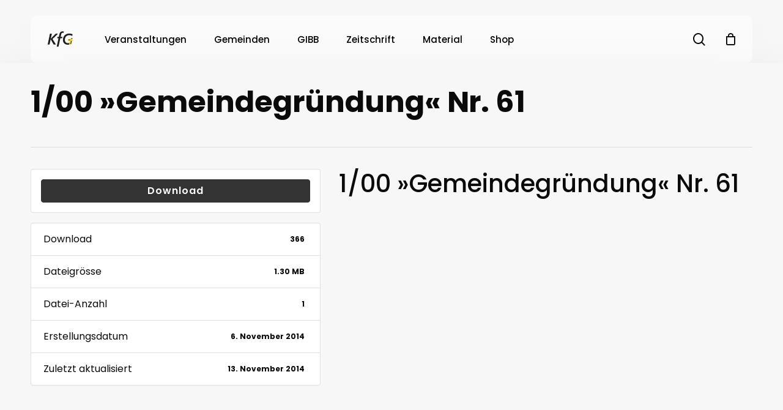

--- FILE ---
content_type: image/svg+xml
request_url: https://kfg.org/wp-content/uploads/2021/02/kfg_logo_white-opt.svg
body_size: 1400
content:
<?xml version="1.0" encoding="UTF-8"?> <svg xmlns="http://www.w3.org/2000/svg" xmlns:xlink="http://www.w3.org/1999/xlink" xmlns:v="https://vecta.io/nano" width="160" height="100"><defs><path id="A" d="M9.079 6.985h141.36v85.084H9.079z"></path><path id="B" d="M139.389 49.484l-.804 3.762-.804 3.763 1.913.038 1.913.039.81-3.801.81-3.801h-1.919z"></path></defs><clipPath id="C"><use xlink:href="#A"></use></clipPath><path clip-path="url(#C)" d="M96.187 16.418c-1.521-.741-3.215-1.106-5.077-1.106-2.113 0-3.721.638-4.854 1.888-1.126 1.247-1.957 3.189-2.53 5.781l-3.163 14.208h9.706l-1.678 7.624h-9.835L68.645 92.045h-9.878l10.157-47.232h-7.176l1.678-7.624h7.132l3.458-15.44c1.107-4.951 3.077-8.563 5.945-10.841s6.617-3.427 11.231-3.427c2.451 0 4.645.333 6.546.992l-1.551 7.945zm-30.463 3.971L36.501 49.275l18.158 29.879H42.32L28.013 53.943c-.672-1.172-1.246-2.39-1.678-3.65h-.153l-6.24 28.861h-10.2l12.452-58.765h10.252l-5.819 27.459h.153l1.973-2.293 24.226-25.166h12.745z" fill="#fff"></path><g clip-path="url(#C)" fill="#fff"><path d="M128.572 70.215l1.13-5.307 1.131-5.308h-5.041-5.042l.893-4.177.893-4.177h.399.398 4.635 4.636l.813-3.82.813-3.82 3.163-.001 3.248.001-.799 3.749-.799 3.748-.414 1.952-.414 1.952h5.529 5.529l-.483 2.275-.482 2.274h-3.612-3.612l-.445 2.089-.444 2.09-.059.03-.059.03-1.304 6-1.304 6.001c-1.724.901-3.485 1.663-5.296 2.287s-3.668 1.109-5.585 1.459l.992-4.665.992-4.662z"></path><path d="M139.313 67.298l-.914 4.249-.915 4.248-.013.006-.012.007.926-4.255.925-4.255h.001.002zM121.74 55.005l.402-1.878.401-1.877h.399.398 4.637 4.637l-.398 1.879-.399 1.879-5.038-.002-5.039-.001zm21.799-22.363c-1.006-.699-2.115-1.325-3.326-1.881s-2.527-1.042-3.944-1.461a30.14 30.14 0 0 0-4.315-.938 31.74 31.74 0 0 0-4.473-.31c-2.377 0-4.615.262-6.716.791s-4.062 1.322-5.887 2.386a21.26 21.26 0 0 0-4.846 3.821c-1.405 1.492-2.602 3.202-3.588 5.132-.993 1.923-1.739 3.99-2.236 6.197s-.745 4.553-.745 7.037c0 2.812.377 5.329 1.133 7.55s1.889 4.144 3.401 5.765a14.47 14.47 0 0 0 5.352 3.664c2.058.813 4.39 1.22 6.999 1.22 1.468 0 2.893-.116 4.268-.35s2.699-.583 3.966-1.05l-.372 1.756-.373 1.757-.618 2.907-.618 2.906-3.725.504-3.844.171c-2.621 0-5.082-.269-7.385-.81s-4.447-1.356-6.435-2.448c-1.993-1.085-3.747-2.396-5.271-3.934s-2.813-3.3-3.878-5.288c-1.057-1.984-1.851-4.113-2.38-6.385s-.795-4.684-.795-7.236c0-3.352.363-6.527 1.089-9.531s1.813-5.837 3.261-8.502 3.195-5.023 5.247-7.08 4.404-3.808 7.061-5.256 5.544-2.533 8.657-3.254 6.453-1.082 10.02-1.082c2.938 0 5.847.297 8.729.895s5.735 1.496 8.561 2.699l-.986 4.819-.988 4.819zm-4.345 22.373l.403-1.878.401-1.877h.399.399 4.637 4.636l-.398 1.879-.4 1.879-5.038-.002z"></path><g fill-rule="evenodd"><use xlink:href="#B"></use><path d="M140.639 43.609l-.804 3.762-.804 3.763 1.913.038 1.913.039.81-3.801.81-3.801h-1.919zm.444 15.949l-1.711 8.083-1.71 8.084-2.093 1.006-2.171.908 1.929-9.063 1.93-9.063 1.913.023 1.913.022z"></path></g></g></svg> 

--- FILE ---
content_type: image/svg+xml
request_url: https://kfg.org/wp-content/uploads/2021/02/kfg_logo-opt.svg
body_size: 1077
content:
<?xml version="1.0" encoding="UTF-8"?> <svg xmlns="http://www.w3.org/2000/svg" xmlns:xlink="http://www.w3.org/1999/xlink" xmlns:v="https://vecta.io/nano" width="160" height="100"><path fill-rule="evenodd" fill="#1d1d1b" d="M140.652 43.609l-1.607 7.525 3.826.077 1.619-7.602z"></path><defs><path id="A" d="M9.079 6.985h141.36v85.084H9.079z"></path></defs><clipPath id="B"><use xlink:href="#A"></use></clipPath><path clip-path="url(#B)" fill="#ffd400" d="M124.204 43.646c-2.236-.006-1.902-.009.003-.015l-.003.015zm4.377 26.569l2.261-10.614h-10.083l1.785-8.354h.798 9.271l1.626-7.64h6.411l-1.598 7.497-.828 3.904h11.059l-.966 4.55h-7.225l-.89 4.179-.117.061-2.607 12.001c-3.448 1.804-7.046 3.047-10.881 3.746l1.984-9.33z"></path><g fill="#1d1d1b"><path clip-path="url(#B)" d="M139.313 67.298l-1.829 8.497-.024.013 1.851-8.51h.002zM121.74 55.005l.804-3.755h.798 9.273l-.798 3.758-10.077-.003zm21.799-22.363c-2.012-1.397-4.436-2.503-7.271-3.342-2.828-.837-5.751-1.247-8.788-1.247-4.755 0-8.952 1.049-12.603 3.177-3.65 2.114-6.461 5.092-8.434 8.953-1.987 3.847-2.981 8.268-2.981 13.234 0 5.623 1.51 10.071 4.534 13.314 3.021 3.258 7.133 4.884 12.351 4.884 2.936 0 5.7-.467 8.233-1.399l-.745 3.513-1.236 5.813c-2.424.444-4.985.675-7.568.675-5.242 0-9.844-1.074-13.819-3.258a22.19 22.19 0 0 1-9.148-9.222c-2.113-3.97-3.175-8.516-3.175-13.621 0-6.703 1.454-12.703 4.35-18.033s6.995-9.439 12.308-12.335 11.544-4.336 18.677-4.336c5.874 0 11.639 1.187 17.289 3.594l-1.974 9.636zM96.187 16.418c-1.521-.741-3.215-1.106-5.077-1.106-2.113 0-3.721.638-4.854 1.888-1.126 1.247-1.957 3.189-2.53 5.781l-3.163 14.208h9.706l-1.678 7.624h-9.835L68.645 92.045h-9.878l10.157-47.232h-7.176l1.678-7.624h7.132l3.458-15.44c1.107-4.951 3.077-8.563 5.945-10.841s6.617-3.427 11.231-3.427c2.451 0 4.645.333 6.546.992l-1.551 7.945zm-30.463 3.971L36.501 49.275l18.158 29.879H42.32L28.013 53.943c-.672-1.172-1.246-2.39-1.678-3.65h-.153l-6.24 28.861h-10.2l12.452-58.765h10.252l-5.819 27.459h.153l1.973-2.293 24.226-25.166h12.745z"></path><path clip-path="url(#B)" fill-rule="evenodd" d="M141.092 59.558l-3.421 16.167-4.264 1.914 3.858-18.127 3.827.046z"></path></g></svg> 